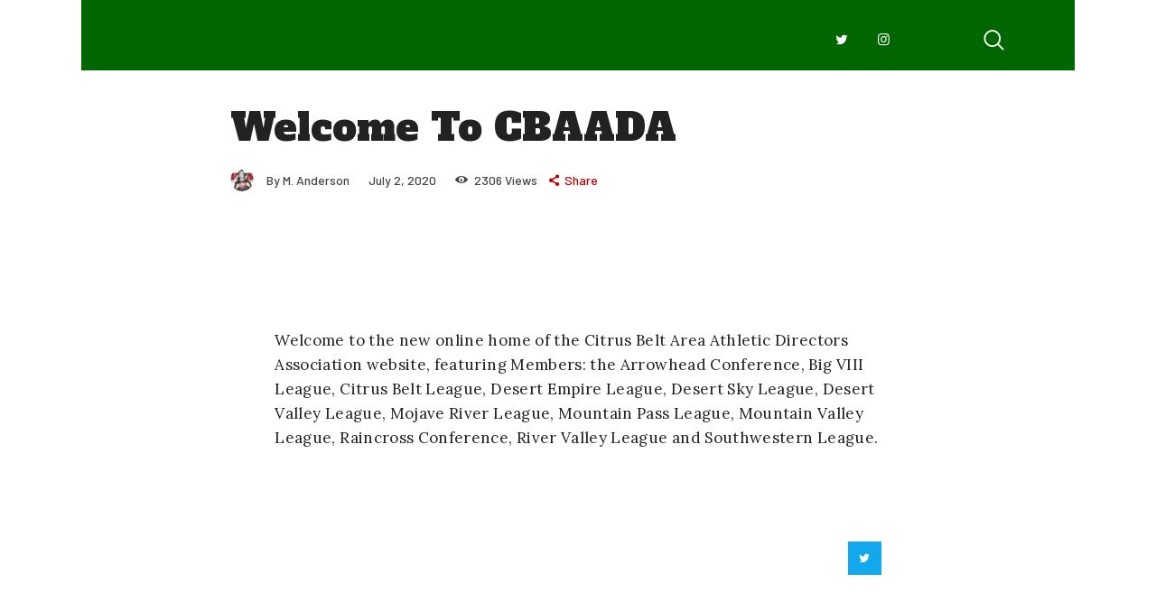

--- FILE ---
content_type: text/html; charset=UTF-8
request_url: https://cbaada.org/2020/07/02/welcome-to-kmac-athletics/
body_size: 13463
content:
<!DOCTYPE html>
<html lang="en-US" class="no-js
									 scheme_default										">
<head>
			<meta charset="UTF-8">
		<meta name="viewport" content="width=device-width, initial-scale=1, maximum-scale=1">
		<meta name="format-detection" content="telephone=no">
		<link rel="profile" href="//gmpg.org/xfn/11">
		<link rel="pingback" href="https://cbaada.org/xmlrpc.php">
		<title>Welcome To CBAADA &#8211; Citrus Belt Area Athletic Directors Association</title>
<meta name='robots' content='max-image-preview:large' />
	<style>img:is([sizes="auto" i], [sizes^="auto," i]) { contain-intrinsic-size: 3000px 1500px }</style>
	<link rel='dns-prefetch' href='//cbaada.org' />
<link rel='dns-prefetch' href='//fonts.googleapis.com' />
<link rel="alternate" type="application/rss+xml" title="Citrus Belt Area Athletic Directors Association &raquo; Feed" href="https://cbaada.org/feed/" />
<meta property="og:url" content="https://cbaada.org/2020/07/02/welcome-to-kmac-athletics/ "/>
			<meta property="og:title" content="Welcome To CBAADA" />
			<meta property="og:description" content="Welcome to the new online home of the Citrus Belt Area Athletic Directors Association website, featuring Members: the Arrowhead Conference, Big VIII League, Citrus Belt League, Desert Empire League, Desert Sky League, Desert Valley League..." />  
			<meta property="og:type" content="article" />				<meta property="og:image" content="https://cbaada.org/wp-content/uploads/sites/94/2020/07/Main-FI.jpg"/>
				<script type="text/javascript">
/* <![CDATA[ */
window._wpemojiSettings = {"baseUrl":"https:\/\/s.w.org\/images\/core\/emoji\/16.0.1\/72x72\/","ext":".png","svgUrl":"https:\/\/s.w.org\/images\/core\/emoji\/16.0.1\/svg\/","svgExt":".svg","source":{"concatemoji":"https:\/\/cbaada.org\/wp-includes\/js\/wp-emoji-release.min.js?ver=6.8.3"}};
/*! This file is auto-generated */
!function(s,n){var o,i,e;function c(e){try{var t={supportTests:e,timestamp:(new Date).valueOf()};sessionStorage.setItem(o,JSON.stringify(t))}catch(e){}}function p(e,t,n){e.clearRect(0,0,e.canvas.width,e.canvas.height),e.fillText(t,0,0);var t=new Uint32Array(e.getImageData(0,0,e.canvas.width,e.canvas.height).data),a=(e.clearRect(0,0,e.canvas.width,e.canvas.height),e.fillText(n,0,0),new Uint32Array(e.getImageData(0,0,e.canvas.width,e.canvas.height).data));return t.every(function(e,t){return e===a[t]})}function u(e,t){e.clearRect(0,0,e.canvas.width,e.canvas.height),e.fillText(t,0,0);for(var n=e.getImageData(16,16,1,1),a=0;a<n.data.length;a++)if(0!==n.data[a])return!1;return!0}function f(e,t,n,a){switch(t){case"flag":return n(e,"\ud83c\udff3\ufe0f\u200d\u26a7\ufe0f","\ud83c\udff3\ufe0f\u200b\u26a7\ufe0f")?!1:!n(e,"\ud83c\udde8\ud83c\uddf6","\ud83c\udde8\u200b\ud83c\uddf6")&&!n(e,"\ud83c\udff4\udb40\udc67\udb40\udc62\udb40\udc65\udb40\udc6e\udb40\udc67\udb40\udc7f","\ud83c\udff4\u200b\udb40\udc67\u200b\udb40\udc62\u200b\udb40\udc65\u200b\udb40\udc6e\u200b\udb40\udc67\u200b\udb40\udc7f");case"emoji":return!a(e,"\ud83e\udedf")}return!1}function g(e,t,n,a){var r="undefined"!=typeof WorkerGlobalScope&&self instanceof WorkerGlobalScope?new OffscreenCanvas(300,150):s.createElement("canvas"),o=r.getContext("2d",{willReadFrequently:!0}),i=(o.textBaseline="top",o.font="600 32px Arial",{});return e.forEach(function(e){i[e]=t(o,e,n,a)}),i}function t(e){var t=s.createElement("script");t.src=e,t.defer=!0,s.head.appendChild(t)}"undefined"!=typeof Promise&&(o="wpEmojiSettingsSupports",i=["flag","emoji"],n.supports={everything:!0,everythingExceptFlag:!0},e=new Promise(function(e){s.addEventListener("DOMContentLoaded",e,{once:!0})}),new Promise(function(t){var n=function(){try{var e=JSON.parse(sessionStorage.getItem(o));if("object"==typeof e&&"number"==typeof e.timestamp&&(new Date).valueOf()<e.timestamp+604800&&"object"==typeof e.supportTests)return e.supportTests}catch(e){}return null}();if(!n){if("undefined"!=typeof Worker&&"undefined"!=typeof OffscreenCanvas&&"undefined"!=typeof URL&&URL.createObjectURL&&"undefined"!=typeof Blob)try{var e="postMessage("+g.toString()+"("+[JSON.stringify(i),f.toString(),p.toString(),u.toString()].join(",")+"));",a=new Blob([e],{type:"text/javascript"}),r=new Worker(URL.createObjectURL(a),{name:"wpTestEmojiSupports"});return void(r.onmessage=function(e){c(n=e.data),r.terminate(),t(n)})}catch(e){}c(n=g(i,f,p,u))}t(n)}).then(function(e){for(var t in e)n.supports[t]=e[t],n.supports.everything=n.supports.everything&&n.supports[t],"flag"!==t&&(n.supports.everythingExceptFlag=n.supports.everythingExceptFlag&&n.supports[t]);n.supports.everythingExceptFlag=n.supports.everythingExceptFlag&&!n.supports.flag,n.DOMReady=!1,n.readyCallback=function(){n.DOMReady=!0}}).then(function(){return e}).then(function(){var e;n.supports.everything||(n.readyCallback(),(e=n.source||{}).concatemoji?t(e.concatemoji):e.wpemoji&&e.twemoji&&(t(e.twemoji),t(e.wpemoji)))}))}((window,document),window._wpemojiSettings);
/* ]]> */
</script>
<link property="stylesheet" rel='stylesheet' id='themerex-style-css' href='https://cbaada.org/wp-content/plugins/gmasonry-related-posts/css/style.css?ver=6.8.3' type='text/css' media='all' />
<style id='wp-emoji-styles-inline-css' type='text/css'>

	img.wp-smiley, img.emoji {
		display: inline !important;
		border: none !important;
		box-shadow: none !important;
		height: 1em !important;
		width: 1em !important;
		margin: 0 0.07em !important;
		vertical-align: -0.1em !important;
		background: none !important;
		padding: 0 !important;
	}
</style>
<link property="stylesheet" rel='stylesheet' id='coblocks-frontend-css' href='https://cbaada.org/wp-content/plugins/coblocks/dist/style-coblocks-1.css?ver=3.1.4' type='text/css' media='all' />
<link property="stylesheet" rel='stylesheet' id='coblocks-extensions-css' href='https://cbaada.org/wp-content/plugins/coblocks/dist/style-coblocks-extensions.css?ver=3.1.4' type='text/css' media='all' />
<link property="stylesheet" rel='stylesheet' id='dashicons-css' href='https://cbaada.org/wp-includes/css/dashicons.min.css?ver=6.8.3' type='text/css' media='all' />
<link property="stylesheet" rel='stylesheet' id='sportspress-general-css' href='//cbaada.org/wp-content/plugins/sportspress-pro/includes/sportspress/assets/css/sportspress.css?ver=2.6.14' type='text/css' media='all' />
<link property="stylesheet" rel='stylesheet' id='sportspress-icons-css' href='//cbaada.org/wp-content/plugins/sportspress-pro/includes/sportspress/assets/css/icons.css?ver=2.6.8' type='text/css' media='all' />
<link property="stylesheet" rel='stylesheet' id='sportspress-league-menu-css' href='//cbaada.org/wp-content/plugins/sportspress-pro/includes/sportspress-league-menu/css/sportspress-league-menu.css?ver=2.1.2' type='text/css' media='all' />
<link property="stylesheet" rel='stylesheet' id='sportspress-event-statistics-css' href='//cbaada.org/wp-content/plugins/sportspress-pro/includes/sportspress-match-stats/css/sportspress-match-stats.css?ver=2.2' type='text/css' media='all' />
<link property="stylesheet" rel='stylesheet' id='sportspress-results-matrix-css' href='//cbaada.org/wp-content/plugins/sportspress-pro/includes/sportspress-results-matrix/css/sportspress-results-matrix.css?ver=2.6.9' type='text/css' media='all' />
<link property="stylesheet" rel='stylesheet' id='sportspress-scoreboard-css' href='//cbaada.org/wp-content/plugins/sportspress-pro/includes/sportspress-scoreboard/css/sportspress-scoreboard.css?ver=2.6.11' type='text/css' media='all' />
<link property="stylesheet" rel='stylesheet' id='sportspress-scoreboard-ltr-css' href='//cbaada.org/wp-content/plugins/sportspress-pro/includes/sportspress-scoreboard/css/sportspress-scoreboard-ltr.css?ver=2.6.11' type='text/css' media='all' />
<link property="stylesheet" rel='stylesheet' id='sportspress-timelines-css' href='//cbaada.org/wp-content/plugins/sportspress-pro/includes/sportspress-timelines/css/sportspress-timelines.css?ver=2.6' type='text/css' media='all' />
<link property="stylesheet" rel='stylesheet' id='sportspress-tournaments-css' href='//cbaada.org/wp-content/plugins/sportspress-pro/includes/sportspress-tournaments/css/sportspress-tournaments.css?ver=2.6.14' type='text/css' media='all' />
<link property="stylesheet" rel='stylesheet' id='sportspress-tournaments-ltr-css' href='//cbaada.org/wp-content/plugins/sportspress-pro/includes/sportspress-tournaments/css/sportspress-tournaments-ltr.css?ver=2.6.14' type='text/css' media='all' />
<link property="stylesheet" rel='stylesheet' id='jquery-bracket-css' href='//cbaada.org/wp-content/plugins/sportspress-pro/includes/sportspress-tournaments/css/jquery.bracket.min.css?ver=0.11.0' type='text/css' media='all' />
<link property="stylesheet" rel='stylesheet' id='sportspress-twitter-css' href='//cbaada.org/wp-content/plugins/sportspress-pro/includes/sportspress-twitter/css/sportspress-twitter.css?ver=2.1.2' type='text/css' media='all' />
<link property="stylesheet" rel='stylesheet' id='sportspress-user-scores-css' href='//cbaada.org/wp-content/plugins/sportspress-pro/includes/sportspress-user-scores/css/sportspress-user-scores.css?ver=2.3' type='text/css' media='all' />
<link property="stylesheet" rel='stylesheet' id='sportspress-roboto-css' href='//fonts.googleapis.com/css?family=Roboto%3A400%2C500&#038;subset=cyrillic%2Ccyrillic-ext%2Cgreek%2Cgreek-ext%2Clatin-ext%2Cvietnamese&#038;ver=2.3' type='text/css' media='all' />
<link property="stylesheet" rel='stylesheet' id='sportspress-style-css' href='//cbaada.org/wp-content/plugins/sportspress-pro/includes/sportspress/assets/css/sportspress-style.css?ver=2.3' type='text/css' media='all' />
<link property="stylesheet" rel='stylesheet' id='sportspress-style-ltr-css' href='//cbaada.org/wp-content/plugins/sportspress-pro/includes/sportspress/assets/css/sportspress-style-ltr.css?ver=2.3' type='text/css' media='all' />
<link property="stylesheet" rel='stylesheet' id='trx_addons-icons-css' href='https://cbaada.org/wp-content/plugins/trx_addons/css/font-icons/css/trx_addons_icons-embedded.css' type='text/css' media='all' />
<link property="stylesheet" rel='stylesheet' id='jquery-swiper-css' href='https://cbaada.org/wp-content/plugins/trx_addons/js/swiper/swiper.min.css' type='text/css' media='all' />
<link property="stylesheet" rel='stylesheet' id='magnific-popup-css' href='https://cbaada.org/wp-content/plugins/trx_addons/js/magnific/magnific-popup.min.css' type='text/css' media='all' />
<link property="stylesheet" rel='stylesheet' id='trx_addons-css' href='https://cbaada.org/wp-content/plugins/trx_addons/css/trx_addons.css' type='text/css' media='all' />
<link property="stylesheet" rel='stylesheet' id='trx_addons-animation-css' href='https://cbaada.org/wp-content/plugins/trx_addons/css/trx_addons.animation.css' type='text/css' media='all' />
<link property="stylesheet" rel='stylesheet' id='alfa-slab-one-css' href='https://fonts.googleapis.com/css?family=Alfa+Slab+One%3A300%2C300italic%2C400%2C400italic%2C500%2C500italic%2C600%2C600italic%2C700%2C700italic&#038;ver=6.8.3' type='text/css' media='all' />
<link property="stylesheet" rel='stylesheet' id='heebo-css' href='https://fonts.googleapis.com/css?family=Heebo%3A300%2C300italic%2C400%2C400italic%2C500%2C500italic%2C600%2C600italic%2C700%2C700italic&#038;ver=6.8.3' type='text/css' media='all' />
<link property="stylesheet" rel='stylesheet' id='kalam-css' href='https://fonts.googleapis.com/css?family=Kalam%3A300%2C300italic%2C400%2C400italic%2C500%2C500italic%2C600%2C600italic%2C700%2C700italic&#038;ver=6.8.3' type='text/css' media='all' />
<link property="stylesheet" rel='stylesheet' id='oswald-css' href='https://fonts.googleapis.com/css?family=Oswald%3A300%2C300italic%2C400%2C400italic%2C500%2C500italic%2C600%2C600italic%2C700%2C700italic&#038;ver=6.8.3' type='text/css' media='all' />
<link property="stylesheet" rel='stylesheet' id='archivo-black-css' href='https://fonts.googleapis.com/css?family=Archivo+Black%3A300%2C300italic%2C400%2C400italic%2C500%2C500italic%2C600%2C600italic%2C700%2C700italic&#038;ver=6.8.3' type='text/css' media='all' />
<link property="stylesheet" rel='stylesheet' id='archivo-css' href='https://fonts.googleapis.com/css?family=Archivo%3A300%2C300italic%2C400%2C400italic%2C500%2C500italic%2C600%2C600italic%2C700%2C700italic&#038;ver=6.8.3' type='text/css' media='all' />
<link property="stylesheet" rel='stylesheet' id='gutentype-font-google_fonts-css' href='//fonts.googleapis.com/css?family=Barlow:300,300i,400,400i,500,500i,600,600i,700,700i,800%7CLora:400,400i,700,700i&#038;subset=latin,latin-ext' type='text/css' media='all' />
<link property="stylesheet" rel='stylesheet' id='fontello-icons-css' href='https://cbaada.org/wp-content/themes/gutentype/css/font-icons/css/fontello-embedded.css' type='text/css' media='all' />
<link property="stylesheet" rel='stylesheet' id='gutentype-main-css' href='https://cbaada.org/wp-content/themes/gutentype/style.css' type='text/css' media='all' />
<style id='gutentype-main-inline-css' type='text/css'>
.post-navigation .nav-next a .nav-arrow { background-image: url(https://cbaada.org/wp-content/uploads/sites/94/2024/03/cbaada-hall-of-fame-24-370x208.jpeg); }
</style>
<link property="stylesheet" rel='stylesheet' id='gutentype-custom-css' href='https://cbaada.org/wp-content/themes/gutentype/css/__custom.css' type='text/css' media='all' />
<link property="stylesheet" rel='stylesheet' id='gutentype-color-default-css' href='https://cbaada.org/wp-content/themes/gutentype/css/__colors_default.css' type='text/css' media='all' />
<link property="stylesheet" rel='stylesheet' id='gutentype-color-dark-css' href='https://cbaada.org/wp-content/themes/gutentype/css/__colors_dark.css' type='text/css' media='all' />
<link property="stylesheet" rel='stylesheet' id='gutentype-color-extra-css' href='https://cbaada.org/wp-content/themes/gutentype/css/__colors_extra.css' type='text/css' media='all' />
<link property="stylesheet" rel='stylesheet' id='mediaelement-css' href='https://cbaada.org/wp-includes/js/mediaelement/mediaelementplayer-legacy.min.css?ver=4.2.17' type='text/css' media='all' />
<link property="stylesheet" rel='stylesheet' id='wp-mediaelement-css' href='https://cbaada.org/wp-includes/js/mediaelement/wp-mediaelement.min.css?ver=6.8.3' type='text/css' media='all' />
<link property="stylesheet" rel='stylesheet' id='trx_addons-responsive-css' href='https://cbaada.org/wp-content/plugins/trx_addons/css/trx_addons.responsive.css' type='text/css' media='all' />
<link property="stylesheet" rel='stylesheet' id='gutentype-responsive-css' href='https://cbaada.org/wp-content/themes/gutentype/css/responsive.css' type='text/css' media='all' />
<link property="stylesheet" rel='stylesheet' id='yellow-pencil-animate-css' href='https://cbaada.org/wp-content/plugins/waspthemes-yellow-pencil/library/css/animate.css?ver=6.8.3' type='text/css' media='all' />
<style type="text/css"></style><script type="text/javascript" src="https://cbaada.org/wp-includes/js/jquery/jquery.min.js?ver=3.7.1" id="jquery-core-js"></script>
<script type="text/javascript" src="https://cbaada.org/wp-includes/js/jquery/jquery-migrate.min.js?ver=3.4.1" id="jquery-migrate-js"></script>
<link rel="https://api.w.org/" href="https://cbaada.org/wp-json/" /><link rel="alternate" title="JSON" type="application/json" href="https://cbaada.org/wp-json/wp/v2/posts/2143" /><link rel="EditURI" type="application/rsd+xml" title="RSD" href="https://cbaada.org/xmlrpc.php?rsd" />
<meta name="generator" content="WordPress 6.8.3" />
<meta name="generator" content="SportsPress 2.6.14" />
<meta name="generator" content="SportsPress Pro 2.6.14" />
<link rel="canonical" href="https://cbaada.org/2020/07/02/welcome-to-kmac-athletics/" />
<link rel='shortlink' href='https://cbaada.org/?p=2143' />
<link rel="alternate" title="oEmbed (JSON)" type="application/json+oembed" href="https://cbaada.org/wp-json/oembed/1.0/embed?url=https%3A%2F%2Fcbaada.org%2F2020%2F07%2F02%2Fwelcome-to-kmac-athletics%2F" />
<link rel="alternate" title="oEmbed (XML)" type="text/xml+oembed" href="https://cbaada.org/wp-json/oembed/1.0/embed?url=https%3A%2F%2Fcbaada.org%2F2020%2F07%2F02%2Fwelcome-to-kmac-athletics%2F&#038;format=xml" />
<link rel="icon" href="https://cbaada.org/wp-content/uploads/sites/94/2020/07/cropped-favico-512-32x32.png" sizes="32x32" />
<link rel="icon" href="https://cbaada.org/wp-content/uploads/sites/94/2020/07/cropped-favico-512-192x192.png" sizes="192x192" />
<link rel="apple-touch-icon" href="https://cbaada.org/wp-content/uploads/sites/94/2020/07/cropped-favico-512-180x180.png" />
<meta name="msapplication-TileImage" content="https://cbaada.org/wp-content/uploads/sites/94/2020/07/cropped-favico-512-270x270.png" />
		<style type="text/css" id="wp-custom-css">
			.scheme_default .slider_style_default .slider-slide .post_categories {
    background-color: #244076;
    color: #ffffff;
		display: none;
}

.scheme_default .post_item .post_title a:hover {
    color: #ff6600;
}		</style>
		
<!-- Global site tag (gtag.js) - Google Analytics -->
<script async src="https://www.googletagmanager.com/gtag/js?id=UA-82405508-31"></script>
<script>
  window.dataLayer = window.dataLayer || [];
  function gtag(){dataLayer.push(arguments);}
  gtag('js', new Date());

  gtag('config', 'UA-82405508-31');
</script><style id="yellow-pencil">
/*
	The following CSS generated by YellowPencil Plugin.
	https://yellowpencil.waspthemes.com
*/
.footer_plain .footer_socials_wrap .footer_socials_inner{background-color:#006600 !important;padding-bottom:10px;padding-top:40px;}.body_wrap #container .footer_plain .footer_socials_wrap .footer_socials_inner .social_item .social_icon_dribble{background-color:#152035 !important;}.entry-header .post_title a{font-size:22px;text-transform:none;font-weight:400;text-shadow:none;color:#222;font-family:'Alfa Slab One', display;}.post_item .post_content_inner{color:#222222;}.body_wrap .extra_title{font-weight:500;font-size:40px;color:#222;letter-spacing:0.7px;}.post_item .entry-header .post_meta{font-family:'Heebo', sans-serif;}.body_wrap #container .page_content_wrap .content_wrap .content .blog_archive .posts_container .post_item .wrap_light .entry-header .post_title a{text-decoration:none !important;font-family:'Alfa Slab One', display !important;}.body_wrap .content p{color:#222;}.body_wrap #container .page_content_wrap .content_wrap .content .extra_title{font-family:'Alfa Slab One', display !important;}.footer_copyright_wrap .content_wrap{padding-bottom:36px !important;background-color:#006600 !important;}.top_panel_title h1{font-family:'Alfa Slab One', display;font-weight:400;color:#222222 !important;}.top_panel_title .content_wrap .sc_layouts_column .sc_layouts_item .sc_layouts_title .sc_layouts_title_meta .post_meta .post_meta_item a{color:#bb0000 !important;}.entry-header .post_meta .post_meta_item{font-family:'Heebo', sans-serif;}.content .hentry h3{font-family:'Kalam', handwriting;margin-bottom:30px;}#menu_main > .menu-item > a{font-weight:600 !important;font-family:'Oswald', sans-serif;text-transform:uppercase;letter-spacing:0.4px;font-size:17px;text-decoration:none !important;}.top_panel_title .post_meta > span.post_meta_item{margin-right:0px;}.top_panel_title .post_meta_item a.post_meta_item{padding-left:15px;}.author_description .author_title a{font-family:'Heebo', sans-serif;}.page_content_wrap .content_wrap .content .show_comments_container .sc_button{background-color:#dd0000 !important;}.swiper-slide-duplicate-next .slide_title a{font-weight:700;font-family:'Oswald', sans-serif !important;text-transform:uppercase;}.top_panel_center .header_widgets_wrap .header_widgets_inner #trx_addons_widget_slider-6 .slider_engine_swiper .slider_outer_direction_horizontal .swiper-container-initialized .slider-wrapper .swiper-slide-duplicate-active .slide_info_small .slide_title a{letter-spacing:0.4px !important;}#container .top_panel_center .header_widgets_wrap .header_widgets_inner #trx_addons_widget_slider-6 .slider_engine_swiper .slider_outer_direction_horizontal .swiper-container-initialized .slider-wrapper .swiper-slide-duplicate .slide_info_small .post_meta{font-family:'Heebo', sans-serif !important;}.slider-wrapper .swiper-slide-duplicate .post_meta_item a{text-transform:uppercase;}.top_panel_title .breadcrumbs{color:#444444;font-family:'heebo';}.sc_layouts_item .sc_layouts_title .sc_layouts_title_breadcrumbs .breadcrumbs a.breadcrumbs_item{color:#444444 !important;}#container .top_panel_center .top_panel_title{padding-bottom:15px !important;background-color:#ffffff;}#container .page_content_wrap{padding-top:30px;padding-bottom:85px;}.footer_copyright_wrap .copyright_text{color:#fff !important;}#container header{padding-top:0px;background-color:#006600;}.top_panel_center .top_panel_navi .content_wrap_full{padding-top:10px;background-color:#006600;}.body_wrap #container .top_panel_center .top_panel_title .content_wrap .sc_layouts_column .sc_layouts_item .sc_layouts_title .sc_layouts_title_breadcrumbs .breadcrumbs a{color:#222222 !important;}.top_panel_title .post_meta .socials_caption{margin-left:10px;}.body_wrap p{margin-bottom:25px;}.sportspress .sp-template-league-table h4{font-family:'Archivo Black', sans-serif !important;background-color:#152035 !important;color:#ffffff !important;padding-left:30px !important;padding-right:30px !important;}.sp-paginated-table tbody .data-name{font-family:'Archivo', sans-serif;font-weight:500 !important;}.sp-paginated-table tbody .data-rank{font-weight:500 !important;}.page_content_wrap .content_wrap .content .sportspress .sp-template-league-table .sp-table-wrapper div div .sp-paginated-table tbody tr .data-rank{font-family:'Archivo', sans-serif !important;}.sp-paginated-table tbody .data-cw{font-family:'Archivo', sans-serif;font-weight:500 !important;}.sp-paginated-table tbody .data-cl{font-family:'Archivo', sans-serif;font-weight:500 !important;}.sp-paginated-table tbody .data-w{font-weight:500 !important;}.page_content_wrap .content_wrap .content .sportspress .sp-template-league-table .sp-table-wrapper div div .sp-paginated-table tbody tr .data-w{font-family:'Archivo', sans-serif !important;}.sp-paginated-table tbody .data-l{font-family:'Archivo', sans-serif;font-weight:500 !important;}.sp-paginated-table tbody .data-streak{font-family:'Archivo', sans-serif;font-weight:500 !important;}.sp-paginated-table tr .sorting{font-family:'Archivo', sans-serif;padding-top:10px !important;padding-bottom:10px !important;}.page_content_wrap .content_wrap .content .sportspress .sp-template-league-table .sp-table-wrapper div div .sp-paginated-table thead tr .sorting_desc{font-family:'Archivo Black', sans-serif !important;}.textwidget a .wp-image-2117{-webkit-animation-fill-mode:both;animation-fill-mode:both;-webkit-animation-iteration-count:infinite;animation-iteration-count:infinite;}.textwidget a .wp-image-2119.yp_click{-webkit-animation-name:none;animation-name:none;-webkit-animation-duration:1s;animation-duration:1s;-webkit-animation-delay:0s;animation-delay:0s;}.textwidget a .wp-image-2119{-webkit-animation-fill-mode:both;animation-fill-mode:both;}.textwidget a .wp-image-2117.yp_hover{-webkit-animation-name:none;animation-name:none;-webkit-animation-duration:1s;animation-duration:1s;-webkit-animation-delay:0s;animation-delay:0s;}.body_wrap #container .footer_plain .footer_socials_wrap .footer_socials_inner .social_item .social_icon_twitter{background-color:#006600 !important;}.body_wrap #container .footer_plain .footer_socials_wrap .footer_socials_inner .social_item .social_icon_instagram{background-color:#006600 !important;}.footer_copyright_wrap .copyright_text a{color:#ffdf35;}.footer_copyright_wrap .trx_addons_icon-up{background-color:#ff6306;}.blog_archive .posts_container .post_item .wrap_light .entry-header .post_meta span.post_meta_item{color:#ff6600 !important;}.posts_container .post_item .wrap_light .entry-header .post_meta .post_meta_item a{color:#ff6600 !important;}#menu_main .menu-item .sub-menu{background-color:#008800 !important;}.header_widgets_wrap .widget p{background-color:#ffffff;padding-bottom:20px;}#container .top_panel_center .header_widgets_wrap{background-color:#ffffff;}.body_wrap .sidebar .sidebar_inner{background-color:#ffffff;}.wp-block-table tr td{border-color:transparent !important;}.body_wrap #container .footer_plain .footer_socials_wrap .footer_socials_inner .social_item .social_icon_facebook{background-color:rgb(0,102,0) !important;}.top_panel_title h1{color:#152035;}#container .top_panel_center .top_panel_title{background-color:#ffffff;}.content_wrap .sc_layouts_column .sc_layouts_item .sc_layouts_title .sc_layouts_title_meta .post_meta a.post_meta_item{color:#444 !important;}.sc_layouts_column .sc_layouts_item .sc_layouts_title .sc_layouts_title_meta .post_meta span.post_meta_item{color:#444 !important;}.footer_plain .footer_socials_wrap .footer_socials_inner{background-color:#152035;}.body_wrap #container .footer_plain .footer_socials_wrap .footer_socials_inner .social_item .social_icon_facebook{background-color:#152035 !important;}.footer_plain .footer_socials_wrap .footer_socials_inner .social_item .social_icon_twitter{background-color:#152035 !important;}.footer_plain .footer_socials_wrap .footer_socials_inner .social_item .social_icon_instagram{background-color:#152035 !important;}#container .footer_plain .footer_socials_wrap .footer_socials_inner .social_item .social_icon_dribble{background-color:#152035 !important;}
</style></head>

<body class="wp-singular post-template-default single single-post postid-2143 single-format-standard wp-theme-gutentype ua_chrome body_tag scheme_default blog_mode_post body_style_boxed is_single sidebar_hide trx_addons_present header_type_center header_style_header-custom-5 header_position_default menu_style_top no_layout">
		
	<div class="body_wrap">
                <div id="container" class="page_wrap ">
			<header class="top_panel top_panel_center
	 without_bg_image with_featured_image scheme_dark">
	<div class="top_panel_navi sc_layouts_row sc_layouts_row_type_compact sc_layouts_row_fixed_always
			sc_layouts_row_fixed
		">
	<div class="content_wrap_full">
		<div class="columns_wrap columns_fluid">
			<div class="sc_layouts_column sc_layouts_column_align_left sc_layouts_column_icons_position_left sc_layouts_column_fluid column-3_12">
				<div class="sc_layouts_item logo">
									</div></div><div class="sc_layouts_column sc_layouts_column_align_center sc_layouts_column_icons_position_center sc_layouts_column_fluid column-6_12"><div class="sc_layouts_item menu"><nav itemscope itemtype="//schema.org/SiteNavigationElement" class="menu_main_nav_area sc_layouts_menu sc_layouts_menu_default sc_layouts_hide_on_mobile"><ul id="menu_main" class="sc_layouts_menu_nav menu_main_nav"><li id="menu-item-2663" class="menu-item menu-item-type-post_type menu-item-object-page menu-item-home menu-item-has-children menu-item-2663"><a href="https://cbaada.org/"><span>Home</span></a>
<ul class="sub-menu"><li id="menu-item-2656" class="menu-item menu-item-type-post_type menu-item-object-page menu-item-2656"><a href="https://cbaada.org/cif/"><span>CIF</span></a></li></ul>
</li><li id="menu-item-2133" class="menu-item menu-item-type-custom menu-item-object-custom menu-item-has-children menu-item-2133"><a href="#"><span>About/History</span></a>
<ul class="sub-menu"><li id="menu-item-2769" class="menu-item menu-item-type-post_type menu-item-object-page menu-item-2769"><a href="https://cbaada.org/cbaada-constitution/"><span>BOARD DOCUMENTS</span></a></li><li id="menu-item-2749" class="menu-item menu-item-type-post_type menu-item-object-page menu-item-2749"><a href="https://cbaada.org/calendar-of-events/"><span>Meeting Dates</span></a></li><li id="menu-item-2787" class="menu-item menu-item-type-post_type menu-item-object-page menu-item-2787"><a href="https://cbaada.org/cbaasa-athletic-scholarships/"><span>CBAADA ATHLETIC SCHOLARSHIPS</span></a></li><li id="menu-item-2692" class="menu-item menu-item-type-post_type menu-item-object-page menu-item-2692"><a href="https://cbaada.org/cbaada-archives/"><span>CBAADA AWARDS and ACHIEVEMENTS</span></a></li><li id="menu-item-2825" class="menu-item menu-item-type-post_type menu-item-object-page menu-item-2825"><a href="https://cbaada.org/cbaada-sportsmanship/"><span>CBAADA Sportsmanship</span></a></li><li id="menu-item-2658" class="menu-item menu-item-type-post_type menu-item-object-page menu-item-2658"><a href="https://cbaada.org/hall-of-fame/"><span>Hall Of Fame</span></a></li><li id="menu-item-2657" class="menu-item menu-item-type-post_type menu-item-object-page menu-item-2657"><a href="https://cbaada.org/past-presidents/"><span>Past Presidents</span></a></li></ul>
</li><li id="menu-item-2330" class="menu-item menu-item-type-custom menu-item-object-custom menu-item-has-children menu-item-2330"><a href="#"><span>Member Leagues</span></a>
<ul class="sub-menu"><li id="menu-item-2643" class="menu-item menu-item-type-post_type menu-item-object-page menu-item-2643"><a href="https://cbaada.org/conferences-arrowhead-conference/"><span>Arrowhead Conference</span></a></li><li id="menu-item-2642" class="menu-item menu-item-type-post_type menu-item-object-page menu-item-2642"><a href="https://cbaada.org/big-viii-league/"><span>Big VIII League</span></a></li><li id="menu-item-2641" class="menu-item menu-item-type-post_type menu-item-object-page menu-item-2641"><a href="https://cbaada.org/citrus-belt-league/"><span>Citrus Belt League</span></a></li><li id="menu-item-2640" class="menu-item menu-item-type-post_type menu-item-object-page menu-item-2640"><a href="https://cbaada.org/desert-empire-league/"><span>Desert Empire League</span></a></li><li id="menu-item-2639" class="menu-item menu-item-type-post_type menu-item-object-page menu-item-2639"><a href="https://cbaada.org/desert-sky-league-2/"><span>Desert Sky League</span></a></li><li id="menu-item-2638" class="menu-item menu-item-type-post_type menu-item-object-page menu-item-2638"><a href="https://cbaada.org/desert-valley-league/"><span>Desert Valley League</span></a></li><li id="menu-item-2637" class="menu-item menu-item-type-post_type menu-item-object-page menu-item-2637"><a href="https://cbaada.org/mojave-river-league/"><span>Mojave River League</span></a></li><li id="menu-item-2636" class="menu-item menu-item-type-post_type menu-item-object-page menu-item-2636"><a href="https://cbaada.org/mountain-pass-league/"><span>Mountain Pass League</span></a></li><li id="menu-item-2635" class="menu-item menu-item-type-post_type menu-item-object-page menu-item-2635"><a href="https://cbaada.org/mountain-valley-league/"><span>Mountain Valley League</span></a></li><li id="menu-item-2634" class="menu-item menu-item-type-post_type menu-item-object-page menu-item-2634"><a href="https://cbaada.org/raincross-conference/"><span>Raincross Conference</span></a></li><li id="menu-item-2633" class="menu-item menu-item-type-post_type menu-item-object-page menu-item-2633"><a href="https://cbaada.org/river-valley-league/"><span>River Valley League</span></a></li><li id="menu-item-2632" class="menu-item menu-item-type-post_type menu-item-object-page menu-item-2632"><a href="https://cbaada.org/southwestern-league/"><span>Southwestern League</span></a></li></ul>
</li><li id="menu-item-2328" class="menu-item menu-item-type-custom menu-item-object-custom menu-item-has-children menu-item-2328"><a href="#"><span>Events</span></a>
<ul class="sub-menu"><li id="menu-item-2686" class="menu-item menu-item-type-post_type menu-item-object-page menu-item-2686"><a href="https://cbaada.org/women-in-sports/"><span>Women In Sports</span></a></li><li id="menu-item-2797" class="menu-item menu-item-type-post_type menu-item-object-page menu-item-2797"><a href="https://cbaada.org/cbaada-releaguing/"><span>CBAADA Releaguing</span></a></li></ul>
</li><li id="menu-item-2736" class="menu-item menu-item-type-post_type menu-item-object-page menu-item-2736"><a href="https://cbaada.org/finances/"><span>Finances</span></a></li></ul></nav>					<div class="sc_layouts_iconed_text sc_layouts_menu_mobile_button">
						<a class="sc_layouts_item_link sc_layouts_iconed_text_link" href="#">
							<span class="sc_layouts_item_icon sc_layouts_iconed_text_icon trx_addons_icon-menu"></span>
						</a>
					</div>
				</div>

			</div><div class="sc_layouts_column sc_layouts_column_align_right sc_layouts_column_icons_position_left sc_layouts_column_fluid column-3_12">
				<div class="sc_layouts_item">
				<div class="socials_wrap"><a target="_blank" href="https://twitter.com/CBAADA/status/1744479323388534829" class="social_item social_item_style_icons sc_icon_type_icons social_item_type_icons"><span class="social_icon social_icon_twitter"><span class="icon-twitter"></span></span></a><a target="_blank" href="https://www.instagram.com/cif_cbaada/" class="social_item social_item_style_icons sc_icon_type_icons social_item_type_icons"><span class="social_icon social_icon_instagram"><span class="icon-instagram"></span></span></a></div></div><div class="sc_layouts_item last">
						<div class="search_wrap search_style_fullscreen header_search">
	<div class="search_form_wrap">
		<form role="search" method="get" class="search_form" action="https://cbaada.org/">
			<input type="text" class="search_field" placeholder="Type words and hit enter" value="" name="s">
			<button type="submit" class="search_submit trx_addons_icon-search"></button>
							<a class="search_close icon-close"></a>
					</form>
	</div>
	</div><div class="socials_wrap"><a target="_blank" href="https://twitter.com/CBAADA/status/1744479323388534829" class="social_item social_item_style_icons sc_icon_type_icons social_item_type_icons"><span class="social_icon social_icon_twitter"><span class="icon-twitter"></span></span></a><a target="_blank" href="https://www.instagram.com/cif_cbaada/" class="social_item social_item_style_icons sc_icon_type_icons social_item_type_icons"><span class="social_icon social_icon_instagram"><span class="icon-instagram"></span></span></a></div>					</div>
								</div>
					</div><!-- /.columns_wrap -->
	</div><!-- /.content_wrap -->
</div><!-- /.top_panel_navi -->
	<div class="top_panel_title sc_layouts_row sc_layouts_row_type_normal">
		<div class="content_wrap">
			<div class="sc_layouts_column sc_layouts_column_align_left">
				<div class="sc_layouts_item">
					<div class="sc_layouts_title sc_align_left">
												<div class="sc_layouts_title_title">
														<h1 itemprop="headline" class="sc_layouts_title_caption">
								Welcome To CBAADA							</h1>
													</div>


						                            <div class="sc_layouts_title_meta">
                                		<div class="post_meta">
										<a class="post_meta_item post_author" rel="author" href="https://cbaada.org/author/vnnproshop/">
                                <span class="author_avatar_meta">
                                    <img alt='' src='https://secure.gravatar.com/avatar/2106abdb58490eed8a8a2af761a0c95c6eb94210fc99d14e2d0cacac1130fccd?s=35&#038;d=mm&#038;r=g' srcset='https://secure.gravatar.com/avatar/2106abdb58490eed8a8a2af761a0c95c6eb94210fc99d14e2d0cacac1130fccd?s=70&#038;d=mm&#038;r=g 2x' class='avatar avatar-35 photo' height='35' width='35' decoding='async'/>                                </span><!-- .author_avatar -->By M. Anderson							</a>
													<span class="post_meta_item post_date
														"
													>
							July 2, 2020						</span>
						 <span class="post_meta_item post_counters_item post_counters_views trx_addons_icon-eye"><span class="post_counters_number">2306</span><span class="post_counters_label">Views</span></a>  <span class="post_meta_item post_share"><div class="socials_share socials_size_tiny socials_type_drop socials_dir_horizontal"><a href="#" class="socials_caption"><span class="socials_caption_label">Share</span></a><span class="social_items"><a class="social_item social_item_popup" href="https://twitter.com/CBAADA/status/1744479323388534829" data-link="https://twitter.com/CBAADA/status/1744479323388534829" data-count="twitter"><span class="social_icon social_icon_twitter sc_icon_type_icons"><span class="trx_addons_icon-twitter"></span><i>Twitter</i></span></a></span></div></span>		</div><!-- .post_meta -->
		                            </div>
                            					</div>
				</div>
			</div>
		</div>
	</div>
	</header>
<div class="menu_mobile_overlay"></div>
<div class="menu_mobile menu_mobile_fullscreen">
	<div class="menu_mobile_inner">
		<a class="menu_mobile_close icon-cancel"></a>
		<nav itemscope itemtype="//schema.org/SiteNavigationElement" class="menu_mobile_nav_area"><ul id="menu_mobile" class=" menu_mobile_nav"><li class="menu-item menu-item-type-post_type menu-item-object-page menu-item-home menu-item-has-children menu-item-2663"><a href="https://cbaada.org/"><span>Home</span></a>
<ul class="sub-menu"><li class="menu-item menu-item-type-post_type menu-item-object-page menu-item-2656"><a href="https://cbaada.org/cif/"><span>CIF</span></a></li></ul>
</li><li class="menu-item menu-item-type-custom menu-item-object-custom menu-item-has-children menu-item-2133"><a href="#"><span>About/History</span></a>
<ul class="sub-menu"><li class="menu-item menu-item-type-post_type menu-item-object-page menu-item-2769"><a href="https://cbaada.org/cbaada-constitution/"><span>BOARD DOCUMENTS</span></a></li><li class="menu-item menu-item-type-post_type menu-item-object-page menu-item-2749"><a href="https://cbaada.org/calendar-of-events/"><span>Meeting Dates</span></a></li><li class="menu-item menu-item-type-post_type menu-item-object-page menu-item-2787"><a href="https://cbaada.org/cbaasa-athletic-scholarships/"><span>CBAADA ATHLETIC SCHOLARSHIPS</span></a></li><li class="menu-item menu-item-type-post_type menu-item-object-page menu-item-2692"><a href="https://cbaada.org/cbaada-archives/"><span>CBAADA AWARDS and ACHIEVEMENTS</span></a></li><li class="menu-item menu-item-type-post_type menu-item-object-page menu-item-2825"><a href="https://cbaada.org/cbaada-sportsmanship/"><span>CBAADA Sportsmanship</span></a></li><li class="menu-item menu-item-type-post_type menu-item-object-page menu-item-2658"><a href="https://cbaada.org/hall-of-fame/"><span>Hall Of Fame</span></a></li><li class="menu-item menu-item-type-post_type menu-item-object-page menu-item-2657"><a href="https://cbaada.org/past-presidents/"><span>Past Presidents</span></a></li></ul>
</li><li class="menu-item menu-item-type-custom menu-item-object-custom menu-item-has-children menu-item-2330"><a href="#"><span>Member Leagues</span></a>
<ul class="sub-menu"><li class="menu-item menu-item-type-post_type menu-item-object-page menu-item-2643"><a href="https://cbaada.org/conferences-arrowhead-conference/"><span>Arrowhead Conference</span></a></li><li class="menu-item menu-item-type-post_type menu-item-object-page menu-item-2642"><a href="https://cbaada.org/big-viii-league/"><span>Big VIII League</span></a></li><li class="menu-item menu-item-type-post_type menu-item-object-page menu-item-2641"><a href="https://cbaada.org/citrus-belt-league/"><span>Citrus Belt League</span></a></li><li class="menu-item menu-item-type-post_type menu-item-object-page menu-item-2640"><a href="https://cbaada.org/desert-empire-league/"><span>Desert Empire League</span></a></li><li class="menu-item menu-item-type-post_type menu-item-object-page menu-item-2639"><a href="https://cbaada.org/desert-sky-league-2/"><span>Desert Sky League</span></a></li><li class="menu-item menu-item-type-post_type menu-item-object-page menu-item-2638"><a href="https://cbaada.org/desert-valley-league/"><span>Desert Valley League</span></a></li><li class="menu-item menu-item-type-post_type menu-item-object-page menu-item-2637"><a href="https://cbaada.org/mojave-river-league/"><span>Mojave River League</span></a></li><li class="menu-item menu-item-type-post_type menu-item-object-page menu-item-2636"><a href="https://cbaada.org/mountain-pass-league/"><span>Mountain Pass League</span></a></li><li class="menu-item menu-item-type-post_type menu-item-object-page menu-item-2635"><a href="https://cbaada.org/mountain-valley-league/"><span>Mountain Valley League</span></a></li><li class="menu-item menu-item-type-post_type menu-item-object-page menu-item-2634"><a href="https://cbaada.org/raincross-conference/"><span>Raincross Conference</span></a></li><li class="menu-item menu-item-type-post_type menu-item-object-page menu-item-2633"><a href="https://cbaada.org/river-valley-league/"><span>River Valley League</span></a></li><li class="menu-item menu-item-type-post_type menu-item-object-page menu-item-2632"><a href="https://cbaada.org/southwestern-league/"><span>Southwestern League</span></a></li></ul>
</li><li class="menu-item menu-item-type-custom menu-item-object-custom menu-item-has-children menu-item-2328"><a href="#"><span>Events</span></a>
<ul class="sub-menu"><li class="menu-item menu-item-type-post_type menu-item-object-page menu-item-2686"><a href="https://cbaada.org/women-in-sports/"><span>Women In Sports</span></a></li><li class="menu-item menu-item-type-post_type menu-item-object-page menu-item-2797"><a href="https://cbaada.org/cbaada-releaguing/"><span>CBAADA Releaguing</span></a></li></ul>
</li><li class="menu-item menu-item-type-post_type menu-item-object-page menu-item-2736"><a href="https://cbaada.org/finances/"><span>Finances</span></a></li></ul></nav><div class="socials_mobile"><a target="_blank" href="https://twitter.com/CBAADA/status/1744479323388534829" class="social_item social_item_style_icons sc_icon_type_icons social_item_type_icons"><span class="social_icon social_icon_twitter"><span class="icon-twitter"></span></span></a><a target="_blank" href="https://www.instagram.com/cif_cbaada/" class="social_item social_item_style_icons sc_icon_type_icons social_item_type_icons"><span class="social_icon social_icon_instagram"><span class="icon-instagram"></span></span></a></div>	</div>
</div>

			<div class="page_content_wrap
            
            ">



                

								<div class="content_wrap">
				


					<div class="content">
						
<article id="post-2143" 
									class="post_item_single post_type_post post_format_ post-2143 post type-post status-publish format-standard has-post-thumbnail hentry category-cbaada-headlines category-featured-story">
<div class="post_featured"><img width="1800" height="1200" src="https://cbaada.org/wp-content/uploads/sites/94/2020/07/Main-FI.jpg" class="attachment-gutentype-thumb-full size-gutentype-thumb-full wp-post-image" alt="" itemprop="url" decoding="async" fetchpriority="high" srcset="https://cbaada.org/wp-content/uploads/sites/94/2020/07/Main-FI.jpg 1800w, https://cbaada.org/wp-content/uploads/sites/94/2020/07/Main-FI-300x200.jpg 300w, https://cbaada.org/wp-content/uploads/sites/94/2020/07/Main-FI-1024x683.jpg 1024w, https://cbaada.org/wp-content/uploads/sites/94/2020/07/Main-FI-768x512.jpg 768w, https://cbaada.org/wp-content/uploads/sites/94/2020/07/Main-FI-1536x1024.jpg 1536w, https://cbaada.org/wp-content/uploads/sites/94/2020/07/Main-FI-128x85.jpg 128w, https://cbaada.org/wp-content/uploads/sites/94/2020/07/Main-FI-32x21.jpg 32w, https://cbaada.org/wp-content/uploads/sites/94/2020/07/Main-FI-370x247.jpg 370w, https://cbaada.org/wp-content/uploads/sites/94/2020/07/Main-FI-760x507.jpg 760w" sizes="(max-width: 1800px) 100vw, 1800px" /></div><!-- .post_featured -->	<div class="post_content post_content_single entry-content" itemprop="mainEntityOfPage">
		
<p>Welcome to the new online home of the Citrus Belt Area Athletic Directors Association website, featuring Members: the Arrowhead Conference, Big VIII League, Citrus Belt League, Desert Empire League, Desert Sky League, Desert Valley League, Mojave River League, Mountain Pass League, Mountain Valley League, Raincross Conference, River Valley League and Southwestern League.</p>
			<div class="post_meta post_meta_single">
			<span class="post_meta_item post_share"><div class="socials_share socials_size_tiny socials_type_block socials_dir_horizontal socials_wrap"><span class="social_items"><a class="social_item social_item_popup" href="https://twitter.com/CBAADA/status/1744479323388534829" data-link="https://twitter.com/CBAADA/status/1744479323388534829" data-count="twitter"><span class="social_icon social_icon_twitter sc_icon_type_icons"><span class="trx_addons_icon-twitter"></span></span></a></span></div></span>			</div>
				</div><!-- .entry-content -->

				<section class="related_wrap">
				<h3 class="section_title related_wrap_title">You May Also Like</h3><div class="columns_wrap posts_container columns_padding_bottom"><div class="column-1_2"><div id="post-2882" 
	class="related_item related_item_style_2 post_format_standard post-2882 post type-post status-publish format-standard has-post-thumbnail hentry category-cbaada-headlines">
						<div class="post_featured with_thumb hover_simple"><img width="570" height="452" src="https://cbaada.org/wp-content/uploads/sites/94/2024/03/cbaada-hall-of-fame-24-570x452.jpeg" class="attachment-gutentype-thumb-plain size-gutentype-thumb-plain wp-post-image" alt="" decoding="async" srcset="https://cbaada.org/wp-content/uploads/sites/94/2024/03/cbaada-hall-of-fame-24-570x452.jpeg 570w, https://cbaada.org/wp-content/uploads/sites/94/2024/03/cbaada-hall-of-fame-24-32x24.jpeg 32w" sizes="(max-width: 570px) 100vw, 570px" />						<div class="mask"></div>
									<a href="https://cbaada.org/2024/03/15/2024-cbaada-hall-of-fame-inductees/"  aria-hidden="true" class="icons"></a>
			</div>	<div class="post_header entry-header">
        		<div class="post_meta">
									<span class="post_meta_item post_categories"><a href="https://cbaada.org/category/cbaada-headlines/" rel="category tag">CBAADA Headlines</a></span>
												<span class="post_meta_item post_date
														"
													>
							March 15, 2024						</span>
								</div><!-- .post_meta -->
				<h6 class="post_title entry-title"><a href="https://cbaada.org/2024/03/15/2024-cbaada-hall-of-fame-inductees/">2024 CBAADA Hall of Fame inductees</a></h6>
	</div>
</div></div></div>			</section><!-- </.related_wrap> -->
			
<div class="author_info author vcard" itemprop="author" itemscope itemtype="//schema.org/Person">

	<div class="author_avatar" itemprop="image">
		<img alt='' src='https://secure.gravatar.com/avatar/2106abdb58490eed8a8a2af761a0c95c6eb94210fc99d14e2d0cacac1130fccd?s=135&#038;d=mm&#038;r=g' srcset='https://secure.gravatar.com/avatar/2106abdb58490eed8a8a2af761a0c95c6eb94210fc99d14e2d0cacac1130fccd?s=270&#038;d=mm&#038;r=g 2x' class='avatar avatar-135 photo' height='135' width='135' decoding='async'/>	</div><!-- .author_avatar -->

	<div class="author_description">
        <span class="author_subtitle">Written By</span>
		<h5 class="author_title" itemprop="name">
            <a class="author_link" href="https://cbaada.org/author/vnnproshop/" rel="author">
                M. Anderson            </a>
		</h5>

		<div class="author_bio" itemprop="description">
			<p>Co-Founder of the Varsity News Network, Web Designer, Amateur Photographer, Football Connoisseur and Administrator of a few thousand sites across the country.</p>
					</div><!-- .author_bio -->

	</div><!-- .author_description -->

</div><!-- .author_info -->
</article>
					</div><!-- </.content> -->

											</div><!-- </.content_wrap> -->
									</div><!-- </.page_content_wrap> -->

			<footer class="footer_wrap footer_plain
 scheme_dark				">
			<div class="footer_socials_wrap socials_wrap">
			<div class="footer_socials_inner">
				<a target="_blank" href="https://twitter.com/CBAADA/status/1744479323388534829" class="social_item social_item_style_icons sc_icon_type_icons social_item_type_names"><span class="social_icon social_icon_twitter"><span class="icon-twitter"></span></span><span class="social_name social_twitter">CBAADA</span></a><a target="_blank" href="https://www.instagram.com/cif_cbaada/" class="social_item social_item_style_icons sc_icon_type_icons social_item_type_names"><span class="social_icon social_icon_instagram"><span class="icon-instagram"></span></span><span class="social_name social_instagram">cif_cbaada</span></a>			</div>
		</div>
		 
<div class="footer_copyright_wrap">
	<div class="footer_copyright_inner">
		<div class="content_wrap">
			<div class="copyright_text">
			<a href="https://vnnsports.net/" target="_blank">VNN</a> © 2026. All rights reserved.			</div>
            <a href="#" class="trx_addons_scroll_to_top trx_addons_icon-up" title="Scroll to top"></a>		</div>
	</div>
</div>
</footer><!-- /.footer_wrap -->

		</div><!-- /.page_wrap -->

	</div><!-- /.body_wrap -->

    
	<script type="speculationrules">
{"prefetch":[{"source":"document","where":{"and":[{"href_matches":"\/*"},{"not":{"href_matches":["\/wp-*.php","\/wp-admin\/*","\/wp-content\/uploads\/sites\/94\/*","\/wp-content\/*","\/wp-content\/plugins\/*","\/wp-content\/themes\/gutentype\/*","\/*\\?(.+)"]}},{"not":{"selector_matches":"a[rel~=\"nofollow\"]"}},{"not":{"selector_matches":".no-prefetch, .no-prefetch a"}}]},"eagerness":"conservative"}]}
</script>
<script type="text/javascript" src="https://cbaada.org/wp-content/plugins/gmasonry-related-posts/js/masonry.pkgd.min.js?ver=6.8.3" id="themerex-masonry-js"></script>
<script type="text/javascript" src="https://cbaada.org/wp-content/plugins/gmasonry-related-posts/js/option.js?ver=6.8.3" id="themerex-option-js"></script>
<script type="text/javascript" src="https://cbaada.org/wp-content/plugins/trx_addons/components/cpt/layouts/shortcodes/menu/superfish.min.js" id="superfish-js"></script>
<script type="text/javascript" src="https://cbaada.org/wp-content/plugins/sportspress-pro/includes/sportspress/assets/js/jquery.dataTables.min.js?ver=1.10.4" id="jquery-datatables-js"></script>
<script type="text/javascript" id="sportspress-js-extra">
/* <![CDATA[ */
var localized_strings = {"days":"days","hrs":"hrs","mins":"mins","secs":"secs","previous":"Previous","next":"Next"};
/* ]]> */
</script>
<script type="text/javascript" src="https://cbaada.org/wp-content/plugins/sportspress-pro/includes/sportspress/assets/js/sportspress.js?ver=2.6.14" id="sportspress-js"></script>
<script type="text/javascript" src="https://cbaada.org/wp-content/plugins/sportspress-pro/includes/sportspress-facebook/js/sportspress-facebook-sdk.js?ver=2.11" id="sportspress-facebook-sdk-js"></script>
<script type="text/javascript" src="https://cbaada.org/wp-content/plugins/sportspress-pro/includes/sportspress-match-stats/js/jquery.waypoints.min.js?ver=4.0.0" id="jquery-waypoints-js"></script>
<script type="text/javascript" src="https://cbaada.org/wp-content/plugins/sportspress-pro/includes/sportspress-match-stats/js/sportspress-match-stats.js?ver=2.2" id="sportspress-match-stats-js"></script>
<script type="text/javascript" src="https://cbaada.org/wp-content/plugins/sportspress-pro/includes/sportspress-scoreboard/js/sportspress-scoreboard.js?ver=1769941063" id="sportspress-scoreboard-js"></script>
<script type="text/javascript" src="https://cbaada.org/wp-content/plugins/sportspress-pro/includes/sportspress-tournaments/js/sportspress-tournaments.js?ver=2.6.14" id="sportspress-tournaments-js"></script>
<script type="text/javascript" src="https://cbaada.org/wp-content/plugins/sportspress-pro/includes/sportspress-tournaments/js/jquery.bracket.min.js?ver=0.11.0" id="jquery-bracket-js"></script>
<script type="text/javascript" src="https://cbaada.org/wp-content/plugins/trx_addons/js/swiper/swiper.min.js" id="jquery-swiper-js"></script>
<script type="text/javascript" src="https://cbaada.org/wp-content/plugins/trx_addons/js/magnific/jquery.magnific-popup.min.js" id="magnific-popup-js"></script>
<script type="text/javascript" id="trx_addons-js-extra">
/* <![CDATA[ */
var TRX_ADDONS_STORAGE = {"ajax_url":"https:\/\/cbaada.org\/wp-admin\/admin-ajax.php","ajax_nonce":"9abf1596ed","site_url":"https:\/\/cbaada.org","post_id":"2143","vc_edit_mode":"0","popup_engine":"magnific","scroll_progress":"hide","animate_inner_links":"0","add_target_blank":"0","menu_collapse":"1","menu_collapse_icon":"trx_addons_icon-ellipsis-vert","user_logged_in":"0","email_mask":"^([a-zA-Z0-9_\\-]+\\.)*[a-zA-Z0-9_\\-]+@[a-z0-9_\\-]+(\\.[a-z0-9_\\-]+)*\\.[a-z]{2,6}$","msg_ajax_error":"Invalid server answer!","msg_magnific_loading":"Loading image","msg_magnific_error":"Error loading image","msg_error_like":"Error saving your like! Please, try again later.","msg_field_name_empty":"The name can't be empty","msg_field_email_empty":"Too short (or empty) email address","msg_field_email_not_valid":"Invalid email address","msg_field_text_empty":"The message text can't be empty","msg_search_error":"Search error! Try again later.","msg_send_complete":"Send message complete!","msg_send_error":"Transmit failed!","msg_validation_error":"Error data validation!","msg_name_empty":"The name can't be empty","msg_name_long":"Too long name","msg_email_empty":"Too short (or empty) email address","msg_email_long":"E-mail address is too long","msg_email_not_valid":"E-mail address is invalid","msg_text_empty":"The message text can't be empty","ajax_views":"","menu_cache":[".menu_mobile_inner > nav > ul"],"login_via_ajax":"1","msg_login_empty":"The Login field can't be empty","msg_login_long":"The Login field is too long","msg_password_empty":"The password can't be empty and shorter then 4 characters","msg_password_long":"The password is too long","msg_login_success":"Login success! The page should be reloaded in 3 sec.","msg_login_error":"Login failed!","msg_not_agree":"Please, read and check 'Terms and Conditions'","msg_password_not_equal":"The passwords in both fields are not equal","msg_registration_success":"Registration success! Please log in!","msg_registration_error":"Registration failed!","shapes_url":"https:\/\/cbaada.org\/wp-content\/themes\/gutentype\/trx_addons\/css\/shapes\/","msg_rating_already_marked":"You have already rated this post with mark {{X}}","elementor_stretched_section_container":"","scroll_to_anchor":"1","update_location_from_anchor":"0","msg_sc_googlemap_not_avail":"Googlemap service is not available","msg_sc_googlemap_geocoder_error":"Error while geocode address"};
/* ]]> */
</script>
<script type="text/javascript" src="https://cbaada.org/wp-content/plugins/trx_addons/js/trx_addons.js" id="trx_addons-js"></script>
<script type="text/javascript" src="https://cbaada.org/wp-content/plugins/waspthemes-yellow-pencil/library/js/animation-events.js?ver=6.8.3" id="yellow-pencil-library-js"></script>
<script type="text/javascript" src="https://cbaada.org/wp-content/plugins/coblocks/dist/js/coblocks-animation.js?ver=3.1.4" id="coblocks-animation-js"></script>
<script type="text/javascript" src="https://cbaada.org/wp-content/plugins/coblocks/dist/js/vendors/tiny-swiper.js?ver=3.1.4" id="coblocks-tiny-swiper-js"></script>
<script type="text/javascript" id="coblocks-tinyswiper-initializer-js-extra">
/* <![CDATA[ */
var coblocksTinyswiper = {"carouselPrevButtonAriaLabel":"Previous","carouselNextButtonAriaLabel":"Next","sliderImageAriaLabel":"Image"};
/* ]]> */
</script>
<script type="text/javascript" src="https://cbaada.org/wp-content/plugins/coblocks/dist/js/coblocks-tinyswiper-initializer.js?ver=3.1.4" id="coblocks-tinyswiper-initializer-js"></script>
<script type="text/javascript" id="gutentype-init-js-extra">
/* <![CDATA[ */
var GUTENTYPE_STORAGE = {"ajax_url":"https:\/\/cbaada.org\/wp-admin\/admin-ajax.php","ajax_nonce":"9abf1596ed","site_url":"https:\/\/cbaada.org","theme_url":"https:\/\/cbaada.org\/wp-content\/themes\/gutentype\/","site_scheme":"scheme_default","user_logged_in":"","mobile_layout_width":"767","mobile_device":"","menu_side_stretch":"","menu_side_icons":"1","use_mediaelements":"1","admin_mode":"","msg_ajax_error":"Invalid server answer!","alter_link_color":"#ff6600","button_hover":"default"};
/* ]]> */
</script>
<script type="text/javascript" src="https://cbaada.org/wp-content/themes/gutentype/js/__scripts.js" id="gutentype-init-js"></script>
<script type="text/javascript" id="mediaelement-core-js-before">
/* <![CDATA[ */
var mejsL10n = {"language":"en","strings":{"mejs.download-file":"Download File","mejs.install-flash":"You are using a browser that does not have Flash player enabled or installed. Please turn on your Flash player plugin or download the latest version from https:\/\/get.adobe.com\/flashplayer\/","mejs.fullscreen":"Fullscreen","mejs.play":"Play","mejs.pause":"Pause","mejs.time-slider":"Time Slider","mejs.time-help-text":"Use Left\/Right Arrow keys to advance one second, Up\/Down arrows to advance ten seconds.","mejs.live-broadcast":"Live Broadcast","mejs.volume-help-text":"Use Up\/Down Arrow keys to increase or decrease volume.","mejs.unmute":"Unmute","mejs.mute":"Mute","mejs.volume-slider":"Volume Slider","mejs.video-player":"Video Player","mejs.audio-player":"Audio Player","mejs.captions-subtitles":"Captions\/Subtitles","mejs.captions-chapters":"Chapters","mejs.none":"None","mejs.afrikaans":"Afrikaans","mejs.albanian":"Albanian","mejs.arabic":"Arabic","mejs.belarusian":"Belarusian","mejs.bulgarian":"Bulgarian","mejs.catalan":"Catalan","mejs.chinese":"Chinese","mejs.chinese-simplified":"Chinese (Simplified)","mejs.chinese-traditional":"Chinese (Traditional)","mejs.croatian":"Croatian","mejs.czech":"Czech","mejs.danish":"Danish","mejs.dutch":"Dutch","mejs.english":"English","mejs.estonian":"Estonian","mejs.filipino":"Filipino","mejs.finnish":"Finnish","mejs.french":"French","mejs.galician":"Galician","mejs.german":"German","mejs.greek":"Greek","mejs.haitian-creole":"Haitian Creole","mejs.hebrew":"Hebrew","mejs.hindi":"Hindi","mejs.hungarian":"Hungarian","mejs.icelandic":"Icelandic","mejs.indonesian":"Indonesian","mejs.irish":"Irish","mejs.italian":"Italian","mejs.japanese":"Japanese","mejs.korean":"Korean","mejs.latvian":"Latvian","mejs.lithuanian":"Lithuanian","mejs.macedonian":"Macedonian","mejs.malay":"Malay","mejs.maltese":"Maltese","mejs.norwegian":"Norwegian","mejs.persian":"Persian","mejs.polish":"Polish","mejs.portuguese":"Portuguese","mejs.romanian":"Romanian","mejs.russian":"Russian","mejs.serbian":"Serbian","mejs.slovak":"Slovak","mejs.slovenian":"Slovenian","mejs.spanish":"Spanish","mejs.swahili":"Swahili","mejs.swedish":"Swedish","mejs.tagalog":"Tagalog","mejs.thai":"Thai","mejs.turkish":"Turkish","mejs.ukrainian":"Ukrainian","mejs.vietnamese":"Vietnamese","mejs.welsh":"Welsh","mejs.yiddish":"Yiddish"}};
/* ]]> */
</script>
<script type="text/javascript" src="https://cbaada.org/wp-includes/js/mediaelement/mediaelement-and-player.min.js?ver=4.2.17" id="mediaelement-core-js"></script>
<script type="text/javascript" src="https://cbaada.org/wp-includes/js/mediaelement/mediaelement-migrate.min.js?ver=6.8.3" id="mediaelement-migrate-js"></script>
<script type="text/javascript" id="mediaelement-js-extra">
/* <![CDATA[ */
var _wpmejsSettings = {"pluginPath":"\/wp-includes\/js\/mediaelement\/","classPrefix":"mejs-","stretching":"responsive","audioShortcodeLibrary":"mediaelement","videoShortcodeLibrary":"mediaelement"};
/* ]]> */
</script>
<script type="text/javascript" src="https://cbaada.org/wp-includes/js/mediaelement/wp-mediaelement.min.js?ver=6.8.3" id="wp-mediaelement-js"></script>
			<script type="text/javascript">
			jQuery(document).ready( function($) {
				$('.sp-header-loaded').prepend( $('.sp-league-menu') );
			} );
			</script>
					<script type="text/javascript">
			jQuery(document).ready( function($) {
				$('.sp-header-loaded').prepend( $('.sp-header-scoreboard') );
			} );
			</script>
		
</body>
</html>
